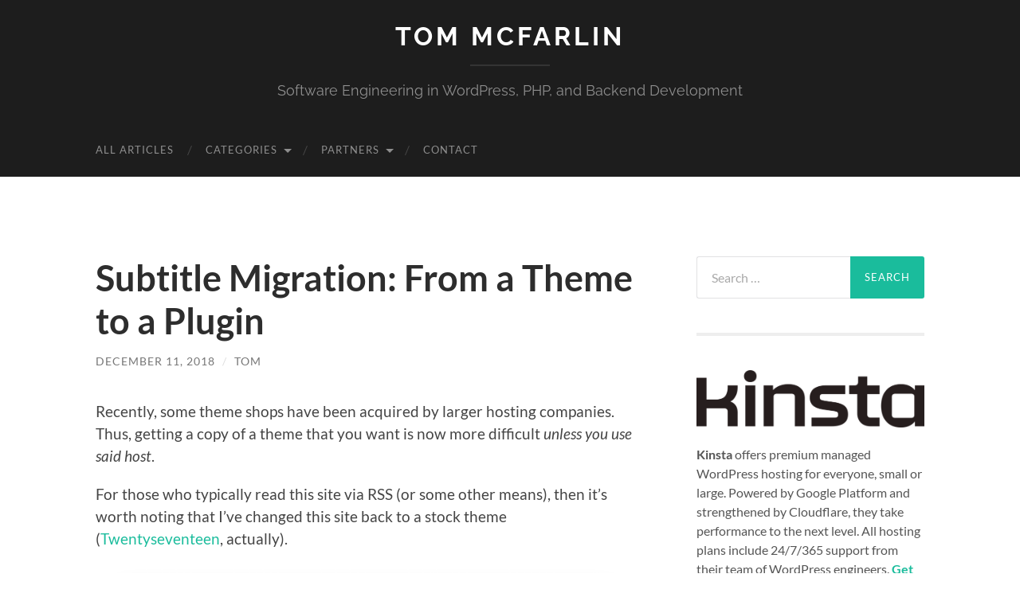

--- FILE ---
content_type: text/html; charset=UTF-8
request_url: https://tommcfarlin.com/subtitle-migration/
body_size: 13169
content:
<!DOCTYPE html>

<html lang="en-US">

	<head>

		<meta http-equiv="content-type" content="text/html" charset="UTF-8" />
		<meta name="viewport" content="width=device-width, initial-scale=1.0" >

		<link rel="profile" href="http://gmpg.org/xfn/11">

		<title>Subtitle Migration: From a Theme to a Plugin | Tom McFarlin</title>
	<style>img:is([sizes="auto" i], [sizes^="auto," i]) { contain-intrinsic-size: 3000px 1500px }</style>
	<link rel="canonical" href="https://tommcfarlin.com/subtitle-migration/" />
<meta name="description" content="Subtitle Migration migrates old theme subtitles to compatibility with the Subtitles plugin." />
<meta property="og:type" content="article" />
<meta property="og:locale" content="en_US" />
<meta property="og:site_name" content="Tom McFarlin" />
<meta property="og:title" content="Subtitle Migration: From a Theme to a Plugin | Tom McFarlin" />
<meta property="og:description" content="Subtitle Migration migrates old theme subtitles to compatibility with the Subtitles plugin." />
<meta property="og:url" content="https://tommcfarlin.com/subtitle-migration/" />
<meta property="og:image" content="https://tommcfarlin.com/wp-content/uploads/2018/12/subtitle-migration.png" />
<meta property="og:image:width" content="700" />
<meta property="og:image:height" content="734" />
<meta property="og:image:alt" content="Subtitle Migration" />
<meta property="article:published_time" content="2018-12-11" />
<meta property="article:modified_time" content="2018-12-12" />
<meta name="twitter:card" content="summary_large_image" />
<meta name="twitter:title" content="Subtitle Migration: From a Theme to a Plugin | Tom McFarlin" />
<meta name="twitter:description" content="Subtitle Migration migrates old theme subtitles to compatibility with the Subtitles plugin." />
<meta name="twitter:image" content="https://tommcfarlin.com/wp-content/uploads/2018/12/subtitle-migration.png" />
<meta name="twitter:image:alt" content="Subtitle Migration" />
<script type="application/ld+json">{"@context":"https://schema.org","@graph":[{"@type":"WebSite","@id":"https://tommcfarlin.com/#/schema/WebSite","url":"https://tommcfarlin.com/","name":"Tom McFarlin","description":"Software Engineering in WordPress, PHP, and Backend Development","inLanguage":"en-US","potentialAction":{"@type":"SearchAction","target":{"@type":"EntryPoint","urlTemplate":"https://tommcfarlin.com/search/{search_term_string}/"},"query-input":"required name=search_term_string"},"publisher":{"@type":"Organization","@id":"https://tommcfarlin.com/#/schema/Organization","name":"Tom McFarlin","url":"https://tommcfarlin.com/","logo":{"@type":"ImageObject","url":"https://tommcfarlin.com/wp-content/uploads/2017/12/cropped-favicon.png","contentUrl":"https://tommcfarlin.com/wp-content/uploads/2017/12/cropped-favicon.png","width":512,"height":512}}},{"@type":"WebPage","@id":"https://tommcfarlin.com/subtitle-migration/","url":"https://tommcfarlin.com/subtitle-migration/","name":"Subtitle Migration: From a Theme to a Plugin | Tom McFarlin","description":"Subtitle Migration migrates old theme subtitles to compatibility with the Subtitles plugin.","inLanguage":"en-US","isPartOf":{"@id":"https://tommcfarlin.com/#/schema/WebSite"},"breadcrumb":{"@type":"BreadcrumbList","@id":"https://tommcfarlin.com/#/schema/BreadcrumbList","itemListElement":[{"@type":"ListItem","position":1,"item":"https://tommcfarlin.com/","name":"Tom McFarlin"},{"@type":"ListItem","position":2,"item":"https://tommcfarlin.com/category/projects/","name":"Category: Projects"},{"@type":"ListItem","position":3,"name":"Subtitle Migration: From a Theme to a Plugin"}]},"potentialAction":{"@type":"ReadAction","target":"https://tommcfarlin.com/subtitle-migration/"},"datePublished":"2018-12-11","dateModified":"2018-12-12","author":{"@type":"Person","@id":"https://tommcfarlin.com/#/schema/Person/8c22a6fb3698afd8d2880146008be589","name":"Tom"}}]}</script>
<link rel="alternate" type="application/rss+xml" title="Tom McFarlin &raquo; Feed" href="https://tommcfarlin.com/feed/" />
<link rel="alternate" type="application/rss+xml" title="Tom McFarlin &raquo; Comments Feed" href="https://tommcfarlin.com/comments/feed/" />
		<!-- This site uses the Google Analytics by MonsterInsights plugin v9.9.1 - Using Analytics tracking - https://www.monsterinsights.com/ -->
							<script src="//www.googletagmanager.com/gtag/js?id=G-DB9TK4LF3J"  data-cfasync="false" data-wpfc-render="false" type="text/javascript" async></script>
			<script data-cfasync="false" data-wpfc-render="false" type="text/javascript">
				var mi_version = '9.9.1';
				var mi_track_user = true;
				var mi_no_track_reason = '';
								var MonsterInsightsDefaultLocations = {"page_location":"https:\/\/tommcfarlin.com\/subtitle-migration\/"};
								if ( typeof MonsterInsightsPrivacyGuardFilter === 'function' ) {
					var MonsterInsightsLocations = (typeof MonsterInsightsExcludeQuery === 'object') ? MonsterInsightsPrivacyGuardFilter( MonsterInsightsExcludeQuery ) : MonsterInsightsPrivacyGuardFilter( MonsterInsightsDefaultLocations );
				} else {
					var MonsterInsightsLocations = (typeof MonsterInsightsExcludeQuery === 'object') ? MonsterInsightsExcludeQuery : MonsterInsightsDefaultLocations;
				}

								var disableStrs = [
										'ga-disable-G-DB9TK4LF3J',
									];

				/* Function to detect opted out users */
				function __gtagTrackerIsOptedOut() {
					for (var index = 0; index < disableStrs.length; index++) {
						if (document.cookie.indexOf(disableStrs[index] + '=true') > -1) {
							return true;
						}
					}

					return false;
				}

				/* Disable tracking if the opt-out cookie exists. */
				if (__gtagTrackerIsOptedOut()) {
					for (var index = 0; index < disableStrs.length; index++) {
						window[disableStrs[index]] = true;
					}
				}

				/* Opt-out function */
				function __gtagTrackerOptout() {
					for (var index = 0; index < disableStrs.length; index++) {
						document.cookie = disableStrs[index] + '=true; expires=Thu, 31 Dec 2099 23:59:59 UTC; path=/';
						window[disableStrs[index]] = true;
					}
				}

				if ('undefined' === typeof gaOptout) {
					function gaOptout() {
						__gtagTrackerOptout();
					}
				}
								window.dataLayer = window.dataLayer || [];

				window.MonsterInsightsDualTracker = {
					helpers: {},
					trackers: {},
				};
				if (mi_track_user) {
					function __gtagDataLayer() {
						dataLayer.push(arguments);
					}

					function __gtagTracker(type, name, parameters) {
						if (!parameters) {
							parameters = {};
						}

						if (parameters.send_to) {
							__gtagDataLayer.apply(null, arguments);
							return;
						}

						if (type === 'event') {
														parameters.send_to = monsterinsights_frontend.v4_id;
							var hookName = name;
							if (typeof parameters['event_category'] !== 'undefined') {
								hookName = parameters['event_category'] + ':' + name;
							}

							if (typeof MonsterInsightsDualTracker.trackers[hookName] !== 'undefined') {
								MonsterInsightsDualTracker.trackers[hookName](parameters);
							} else {
								__gtagDataLayer('event', name, parameters);
							}
							
						} else {
							__gtagDataLayer.apply(null, arguments);
						}
					}

					__gtagTracker('js', new Date());
					__gtagTracker('set', {
						'developer_id.dZGIzZG': true,
											});
					if ( MonsterInsightsLocations.page_location ) {
						__gtagTracker('set', MonsterInsightsLocations);
					}
										__gtagTracker('config', 'G-DB9TK4LF3J', {"forceSSL":"true"} );
										window.gtag = __gtagTracker;										(function () {
						/* https://developers.google.com/analytics/devguides/collection/analyticsjs/ */
						/* ga and __gaTracker compatibility shim. */
						var noopfn = function () {
							return null;
						};
						var newtracker = function () {
							return new Tracker();
						};
						var Tracker = function () {
							return null;
						};
						var p = Tracker.prototype;
						p.get = noopfn;
						p.set = noopfn;
						p.send = function () {
							var args = Array.prototype.slice.call(arguments);
							args.unshift('send');
							__gaTracker.apply(null, args);
						};
						var __gaTracker = function () {
							var len = arguments.length;
							if (len === 0) {
								return;
							}
							var f = arguments[len - 1];
							if (typeof f !== 'object' || f === null || typeof f.hitCallback !== 'function') {
								if ('send' === arguments[0]) {
									var hitConverted, hitObject = false, action;
									if ('event' === arguments[1]) {
										if ('undefined' !== typeof arguments[3]) {
											hitObject = {
												'eventAction': arguments[3],
												'eventCategory': arguments[2],
												'eventLabel': arguments[4],
												'value': arguments[5] ? arguments[5] : 1,
											}
										}
									}
									if ('pageview' === arguments[1]) {
										if ('undefined' !== typeof arguments[2]) {
											hitObject = {
												'eventAction': 'page_view',
												'page_path': arguments[2],
											}
										}
									}
									if (typeof arguments[2] === 'object') {
										hitObject = arguments[2];
									}
									if (typeof arguments[5] === 'object') {
										Object.assign(hitObject, arguments[5]);
									}
									if ('undefined' !== typeof arguments[1].hitType) {
										hitObject = arguments[1];
										if ('pageview' === hitObject.hitType) {
											hitObject.eventAction = 'page_view';
										}
									}
									if (hitObject) {
										action = 'timing' === arguments[1].hitType ? 'timing_complete' : hitObject.eventAction;
										hitConverted = mapArgs(hitObject);
										__gtagTracker('event', action, hitConverted);
									}
								}
								return;
							}

							function mapArgs(args) {
								var arg, hit = {};
								var gaMap = {
									'eventCategory': 'event_category',
									'eventAction': 'event_action',
									'eventLabel': 'event_label',
									'eventValue': 'event_value',
									'nonInteraction': 'non_interaction',
									'timingCategory': 'event_category',
									'timingVar': 'name',
									'timingValue': 'value',
									'timingLabel': 'event_label',
									'page': 'page_path',
									'location': 'page_location',
									'title': 'page_title',
									'referrer' : 'page_referrer',
								};
								for (arg in args) {
																		if (!(!args.hasOwnProperty(arg) || !gaMap.hasOwnProperty(arg))) {
										hit[gaMap[arg]] = args[arg];
									} else {
										hit[arg] = args[arg];
									}
								}
								return hit;
							}

							try {
								f.hitCallback();
							} catch (ex) {
							}
						};
						__gaTracker.create = newtracker;
						__gaTracker.getByName = newtracker;
						__gaTracker.getAll = function () {
							return [];
						};
						__gaTracker.remove = noopfn;
						__gaTracker.loaded = true;
						window['__gaTracker'] = __gaTracker;
					})();
									} else {
										console.log("");
					(function () {
						function __gtagTracker() {
							return null;
						}

						window['__gtagTracker'] = __gtagTracker;
						window['gtag'] = __gtagTracker;
					})();
									}
			</script>
			
							<!-- / Google Analytics by MonsterInsights -->
		<script type="text/javascript">
/* <![CDATA[ */
window._wpemojiSettings = {"baseUrl":"https:\/\/s.w.org\/images\/core\/emoji\/16.0.1\/72x72\/","ext":".png","svgUrl":"https:\/\/s.w.org\/images\/core\/emoji\/16.0.1\/svg\/","svgExt":".svg","source":{"concatemoji":"https:\/\/tommcfarlin.com\/wp-includes\/js\/wp-emoji-release.min.js?ver=6.8.3"}};
/*! This file is auto-generated */
!function(s,n){var o,i,e;function c(e){try{var t={supportTests:e,timestamp:(new Date).valueOf()};sessionStorage.setItem(o,JSON.stringify(t))}catch(e){}}function p(e,t,n){e.clearRect(0,0,e.canvas.width,e.canvas.height),e.fillText(t,0,0);var t=new Uint32Array(e.getImageData(0,0,e.canvas.width,e.canvas.height).data),a=(e.clearRect(0,0,e.canvas.width,e.canvas.height),e.fillText(n,0,0),new Uint32Array(e.getImageData(0,0,e.canvas.width,e.canvas.height).data));return t.every(function(e,t){return e===a[t]})}function u(e,t){e.clearRect(0,0,e.canvas.width,e.canvas.height),e.fillText(t,0,0);for(var n=e.getImageData(16,16,1,1),a=0;a<n.data.length;a++)if(0!==n.data[a])return!1;return!0}function f(e,t,n,a){switch(t){case"flag":return n(e,"\ud83c\udff3\ufe0f\u200d\u26a7\ufe0f","\ud83c\udff3\ufe0f\u200b\u26a7\ufe0f")?!1:!n(e,"\ud83c\udde8\ud83c\uddf6","\ud83c\udde8\u200b\ud83c\uddf6")&&!n(e,"\ud83c\udff4\udb40\udc67\udb40\udc62\udb40\udc65\udb40\udc6e\udb40\udc67\udb40\udc7f","\ud83c\udff4\u200b\udb40\udc67\u200b\udb40\udc62\u200b\udb40\udc65\u200b\udb40\udc6e\u200b\udb40\udc67\u200b\udb40\udc7f");case"emoji":return!a(e,"\ud83e\udedf")}return!1}function g(e,t,n,a){var r="undefined"!=typeof WorkerGlobalScope&&self instanceof WorkerGlobalScope?new OffscreenCanvas(300,150):s.createElement("canvas"),o=r.getContext("2d",{willReadFrequently:!0}),i=(o.textBaseline="top",o.font="600 32px Arial",{});return e.forEach(function(e){i[e]=t(o,e,n,a)}),i}function t(e){var t=s.createElement("script");t.src=e,t.defer=!0,s.head.appendChild(t)}"undefined"!=typeof Promise&&(o="wpEmojiSettingsSupports",i=["flag","emoji"],n.supports={everything:!0,everythingExceptFlag:!0},e=new Promise(function(e){s.addEventListener("DOMContentLoaded",e,{once:!0})}),new Promise(function(t){var n=function(){try{var e=JSON.parse(sessionStorage.getItem(o));if("object"==typeof e&&"number"==typeof e.timestamp&&(new Date).valueOf()<e.timestamp+604800&&"object"==typeof e.supportTests)return e.supportTests}catch(e){}return null}();if(!n){if("undefined"!=typeof Worker&&"undefined"!=typeof OffscreenCanvas&&"undefined"!=typeof URL&&URL.createObjectURL&&"undefined"!=typeof Blob)try{var e="postMessage("+g.toString()+"("+[JSON.stringify(i),f.toString(),p.toString(),u.toString()].join(",")+"));",a=new Blob([e],{type:"text/javascript"}),r=new Worker(URL.createObjectURL(a),{name:"wpTestEmojiSupports"});return void(r.onmessage=function(e){c(n=e.data),r.terminate(),t(n)})}catch(e){}c(n=g(i,f,p,u))}t(n)}).then(function(e){for(var t in e)n.supports[t]=e[t],n.supports.everything=n.supports.everything&&n.supports[t],"flag"!==t&&(n.supports.everythingExceptFlag=n.supports.everythingExceptFlag&&n.supports[t]);n.supports.everythingExceptFlag=n.supports.everythingExceptFlag&&!n.supports.flag,n.DOMReady=!1,n.readyCallback=function(){n.DOMReady=!0}}).then(function(){return e}).then(function(){var e;n.supports.everything||(n.readyCallback(),(e=n.source||{}).concatemoji?t(e.concatemoji):e.wpemoji&&e.twemoji&&(t(e.twemoji),t(e.wpemoji)))}))}((window,document),window._wpemojiSettings);
/* ]]> */
</script>
<style id='wp-emoji-styles-inline-css' type='text/css'>

	img.wp-smiley, img.emoji {
		display: inline !important;
		border: none !important;
		box-shadow: none !important;
		height: 1em !important;
		width: 1em !important;
		margin: 0 0.07em !important;
		vertical-align: -0.1em !important;
		background: none !important;
		padding: 0 !important;
	}
</style>
<link rel='stylesheet' id='wp-block-library-css' href='https://tommcfarlin.com/wp-includes/css/dist/block-library/style.min.css?ver=6.8.3' type='text/css' media='all' />
<style id='classic-theme-styles-inline-css' type='text/css'>
/*! This file is auto-generated */
.wp-block-button__link{color:#fff;background-color:#32373c;border-radius:9999px;box-shadow:none;text-decoration:none;padding:calc(.667em + 2px) calc(1.333em + 2px);font-size:1.125em}.wp-block-file__button{background:#32373c;color:#fff;text-decoration:none}
</style>
<style id='global-styles-inline-css' type='text/css'>
:root{--wp--preset--aspect-ratio--square: 1;--wp--preset--aspect-ratio--4-3: 4/3;--wp--preset--aspect-ratio--3-4: 3/4;--wp--preset--aspect-ratio--3-2: 3/2;--wp--preset--aspect-ratio--2-3: 2/3;--wp--preset--aspect-ratio--16-9: 16/9;--wp--preset--aspect-ratio--9-16: 9/16;--wp--preset--color--black: #000000;--wp--preset--color--cyan-bluish-gray: #abb8c3;--wp--preset--color--white: #fff;--wp--preset--color--pale-pink: #f78da7;--wp--preset--color--vivid-red: #cf2e2e;--wp--preset--color--luminous-vivid-orange: #ff6900;--wp--preset--color--luminous-vivid-amber: #fcb900;--wp--preset--color--light-green-cyan: #7bdcb5;--wp--preset--color--vivid-green-cyan: #00d084;--wp--preset--color--pale-cyan-blue: #8ed1fc;--wp--preset--color--vivid-cyan-blue: #0693e3;--wp--preset--color--vivid-purple: #9b51e0;--wp--preset--color--accent: #1abc9c;--wp--preset--color--dark-gray: #444;--wp--preset--color--medium-gray: #666;--wp--preset--color--light-gray: #888;--wp--preset--gradient--vivid-cyan-blue-to-vivid-purple: linear-gradient(135deg,rgba(6,147,227,1) 0%,rgb(155,81,224) 100%);--wp--preset--gradient--light-green-cyan-to-vivid-green-cyan: linear-gradient(135deg,rgb(122,220,180) 0%,rgb(0,208,130) 100%);--wp--preset--gradient--luminous-vivid-amber-to-luminous-vivid-orange: linear-gradient(135deg,rgba(252,185,0,1) 0%,rgba(255,105,0,1) 100%);--wp--preset--gradient--luminous-vivid-orange-to-vivid-red: linear-gradient(135deg,rgba(255,105,0,1) 0%,rgb(207,46,46) 100%);--wp--preset--gradient--very-light-gray-to-cyan-bluish-gray: linear-gradient(135deg,rgb(238,238,238) 0%,rgb(169,184,195) 100%);--wp--preset--gradient--cool-to-warm-spectrum: linear-gradient(135deg,rgb(74,234,220) 0%,rgb(151,120,209) 20%,rgb(207,42,186) 40%,rgb(238,44,130) 60%,rgb(251,105,98) 80%,rgb(254,248,76) 100%);--wp--preset--gradient--blush-light-purple: linear-gradient(135deg,rgb(255,206,236) 0%,rgb(152,150,240) 100%);--wp--preset--gradient--blush-bordeaux: linear-gradient(135deg,rgb(254,205,165) 0%,rgb(254,45,45) 50%,rgb(107,0,62) 100%);--wp--preset--gradient--luminous-dusk: linear-gradient(135deg,rgb(255,203,112) 0%,rgb(199,81,192) 50%,rgb(65,88,208) 100%);--wp--preset--gradient--pale-ocean: linear-gradient(135deg,rgb(255,245,203) 0%,rgb(182,227,212) 50%,rgb(51,167,181) 100%);--wp--preset--gradient--electric-grass: linear-gradient(135deg,rgb(202,248,128) 0%,rgb(113,206,126) 100%);--wp--preset--gradient--midnight: linear-gradient(135deg,rgb(2,3,129) 0%,rgb(40,116,252) 100%);--wp--preset--font-size--small: 16px;--wp--preset--font-size--medium: 20px;--wp--preset--font-size--large: 24px;--wp--preset--font-size--x-large: 42px;--wp--preset--font-size--regular: 19px;--wp--preset--font-size--larger: 32px;--wp--preset--spacing--20: 0.44rem;--wp--preset--spacing--30: 0.67rem;--wp--preset--spacing--40: 1rem;--wp--preset--spacing--50: 1.5rem;--wp--preset--spacing--60: 2.25rem;--wp--preset--spacing--70: 3.38rem;--wp--preset--spacing--80: 5.06rem;--wp--preset--shadow--natural: 6px 6px 9px rgba(0, 0, 0, 0.2);--wp--preset--shadow--deep: 12px 12px 50px rgba(0, 0, 0, 0.4);--wp--preset--shadow--sharp: 6px 6px 0px rgba(0, 0, 0, 0.2);--wp--preset--shadow--outlined: 6px 6px 0px -3px rgba(255, 255, 255, 1), 6px 6px rgba(0, 0, 0, 1);--wp--preset--shadow--crisp: 6px 6px 0px rgba(0, 0, 0, 1);}:where(.is-layout-flex){gap: 0.5em;}:where(.is-layout-grid){gap: 0.5em;}body .is-layout-flex{display: flex;}.is-layout-flex{flex-wrap: wrap;align-items: center;}.is-layout-flex > :is(*, div){margin: 0;}body .is-layout-grid{display: grid;}.is-layout-grid > :is(*, div){margin: 0;}:where(.wp-block-columns.is-layout-flex){gap: 2em;}:where(.wp-block-columns.is-layout-grid){gap: 2em;}:where(.wp-block-post-template.is-layout-flex){gap: 1.25em;}:where(.wp-block-post-template.is-layout-grid){gap: 1.25em;}.has-black-color{color: var(--wp--preset--color--black) !important;}.has-cyan-bluish-gray-color{color: var(--wp--preset--color--cyan-bluish-gray) !important;}.has-white-color{color: var(--wp--preset--color--white) !important;}.has-pale-pink-color{color: var(--wp--preset--color--pale-pink) !important;}.has-vivid-red-color{color: var(--wp--preset--color--vivid-red) !important;}.has-luminous-vivid-orange-color{color: var(--wp--preset--color--luminous-vivid-orange) !important;}.has-luminous-vivid-amber-color{color: var(--wp--preset--color--luminous-vivid-amber) !important;}.has-light-green-cyan-color{color: var(--wp--preset--color--light-green-cyan) !important;}.has-vivid-green-cyan-color{color: var(--wp--preset--color--vivid-green-cyan) !important;}.has-pale-cyan-blue-color{color: var(--wp--preset--color--pale-cyan-blue) !important;}.has-vivid-cyan-blue-color{color: var(--wp--preset--color--vivid-cyan-blue) !important;}.has-vivid-purple-color{color: var(--wp--preset--color--vivid-purple) !important;}.has-black-background-color{background-color: var(--wp--preset--color--black) !important;}.has-cyan-bluish-gray-background-color{background-color: var(--wp--preset--color--cyan-bluish-gray) !important;}.has-white-background-color{background-color: var(--wp--preset--color--white) !important;}.has-pale-pink-background-color{background-color: var(--wp--preset--color--pale-pink) !important;}.has-vivid-red-background-color{background-color: var(--wp--preset--color--vivid-red) !important;}.has-luminous-vivid-orange-background-color{background-color: var(--wp--preset--color--luminous-vivid-orange) !important;}.has-luminous-vivid-amber-background-color{background-color: var(--wp--preset--color--luminous-vivid-amber) !important;}.has-light-green-cyan-background-color{background-color: var(--wp--preset--color--light-green-cyan) !important;}.has-vivid-green-cyan-background-color{background-color: var(--wp--preset--color--vivid-green-cyan) !important;}.has-pale-cyan-blue-background-color{background-color: var(--wp--preset--color--pale-cyan-blue) !important;}.has-vivid-cyan-blue-background-color{background-color: var(--wp--preset--color--vivid-cyan-blue) !important;}.has-vivid-purple-background-color{background-color: var(--wp--preset--color--vivid-purple) !important;}.has-black-border-color{border-color: var(--wp--preset--color--black) !important;}.has-cyan-bluish-gray-border-color{border-color: var(--wp--preset--color--cyan-bluish-gray) !important;}.has-white-border-color{border-color: var(--wp--preset--color--white) !important;}.has-pale-pink-border-color{border-color: var(--wp--preset--color--pale-pink) !important;}.has-vivid-red-border-color{border-color: var(--wp--preset--color--vivid-red) !important;}.has-luminous-vivid-orange-border-color{border-color: var(--wp--preset--color--luminous-vivid-orange) !important;}.has-luminous-vivid-amber-border-color{border-color: var(--wp--preset--color--luminous-vivid-amber) !important;}.has-light-green-cyan-border-color{border-color: var(--wp--preset--color--light-green-cyan) !important;}.has-vivid-green-cyan-border-color{border-color: var(--wp--preset--color--vivid-green-cyan) !important;}.has-pale-cyan-blue-border-color{border-color: var(--wp--preset--color--pale-cyan-blue) !important;}.has-vivid-cyan-blue-border-color{border-color: var(--wp--preset--color--vivid-cyan-blue) !important;}.has-vivid-purple-border-color{border-color: var(--wp--preset--color--vivid-purple) !important;}.has-vivid-cyan-blue-to-vivid-purple-gradient-background{background: var(--wp--preset--gradient--vivid-cyan-blue-to-vivid-purple) !important;}.has-light-green-cyan-to-vivid-green-cyan-gradient-background{background: var(--wp--preset--gradient--light-green-cyan-to-vivid-green-cyan) !important;}.has-luminous-vivid-amber-to-luminous-vivid-orange-gradient-background{background: var(--wp--preset--gradient--luminous-vivid-amber-to-luminous-vivid-orange) !important;}.has-luminous-vivid-orange-to-vivid-red-gradient-background{background: var(--wp--preset--gradient--luminous-vivid-orange-to-vivid-red) !important;}.has-very-light-gray-to-cyan-bluish-gray-gradient-background{background: var(--wp--preset--gradient--very-light-gray-to-cyan-bluish-gray) !important;}.has-cool-to-warm-spectrum-gradient-background{background: var(--wp--preset--gradient--cool-to-warm-spectrum) !important;}.has-blush-light-purple-gradient-background{background: var(--wp--preset--gradient--blush-light-purple) !important;}.has-blush-bordeaux-gradient-background{background: var(--wp--preset--gradient--blush-bordeaux) !important;}.has-luminous-dusk-gradient-background{background: var(--wp--preset--gradient--luminous-dusk) !important;}.has-pale-ocean-gradient-background{background: var(--wp--preset--gradient--pale-ocean) !important;}.has-electric-grass-gradient-background{background: var(--wp--preset--gradient--electric-grass) !important;}.has-midnight-gradient-background{background: var(--wp--preset--gradient--midnight) !important;}.has-small-font-size{font-size: var(--wp--preset--font-size--small) !important;}.has-medium-font-size{font-size: var(--wp--preset--font-size--medium) !important;}.has-large-font-size{font-size: var(--wp--preset--font-size--large) !important;}.has-x-large-font-size{font-size: var(--wp--preset--font-size--x-large) !important;}
:where(.wp-block-post-template.is-layout-flex){gap: 1.25em;}:where(.wp-block-post-template.is-layout-grid){gap: 1.25em;}
:where(.wp-block-columns.is-layout-flex){gap: 2em;}:where(.wp-block-columns.is-layout-grid){gap: 2em;}
:root :where(.wp-block-pullquote){font-size: 1.5em;line-height: 1.6;}
</style>
<link rel='stylesheet' id='searchwp-forms-css' href='https://tommcfarlin.com/wp-content/plugins/searchwp/assets/css/frontend/search-forms.min.css?ver=4.5.1' type='text/css' media='all' />
<link rel='stylesheet' id='wp-gist-style-css' href='https://tommcfarlin.com/wp-content/plugins/wp-gist/css/style.min.css?ver=3.0.0' type='text/css' media='all' />
<link rel='stylesheet' id='hemingway_googleFonts-css' href='https://tommcfarlin.com/wp-content/themes/hemingway/assets/css/fonts.css' type='text/css' media='all' />
<link rel='stylesheet' id='hemingway_style-css' href='https://tommcfarlin.com/wp-content/themes/hemingway/style.css?ver=2.3.2' type='text/css' media='all' />
<script type="text/javascript" src="https://tommcfarlin.com/wp-content/plugins/google-analytics-premium/assets/js/frontend-gtag.min.js?ver=9.9.1" id="monsterinsights-frontend-script-js" async="async" data-wp-strategy="async"></script>
<script data-cfasync="false" data-wpfc-render="false" type="text/javascript" id='monsterinsights-frontend-script-js-extra'>/* <![CDATA[ */
var monsterinsights_frontend = {"js_events_tracking":"true","download_extensions":"doc,pdf,ppt,zip,xls,docx,pptx,xlsx","inbound_paths":"[{\"path\":\"\\\/likes\\\/\",\"label\":\"likes\"}]","home_url":"https:\/\/tommcfarlin.com","hash_tracking":"false","v4_id":"G-DB9TK4LF3J"};/* ]]> */
</script>
<script type="text/javascript" src="https://tommcfarlin.com/wp-includes/js/jquery/jquery.min.js?ver=3.7.1" id="jquery-core-js"></script>
<script type="text/javascript" src="https://tommcfarlin.com/wp-includes/js/jquery/jquery-migrate.min.js?ver=3.4.1" id="jquery-migrate-js"></script>
<link rel="https://api.w.org/" href="https://tommcfarlin.com/wp-json/" /><link rel="alternate" title="JSON" type="application/json" href="https://tommcfarlin.com/wp-json/wp/v2/posts/39683" /><link rel="EditURI" type="application/rsd+xml" title="RSD" href="https://tommcfarlin.com/xmlrpc.php?rsd" />
<link rel="alternate" title="oEmbed (JSON)" type="application/json+oembed" href="https://tommcfarlin.com/wp-json/oembed/1.0/embed?url=https%3A%2F%2Ftommcfarlin.com%2Fsubtitle-migration%2F" />
<link rel="alternate" title="oEmbed (XML)" type="text/xml+oembed" href="https://tommcfarlin.com/wp-json/oembed/1.0/embed?url=https%3A%2F%2Ftommcfarlin.com%2Fsubtitle-migration%2F&#038;format=xml" />
<link rel="icon" href="https://tommcfarlin.com/wp-content/uploads/2017/12/cropped-favicon-32x32.png" sizes="32x32" />
<link rel="icon" href="https://tommcfarlin.com/wp-content/uploads/2017/12/cropped-favicon-192x192.png" sizes="192x192" />
<link rel="apple-touch-icon" href="https://tommcfarlin.com/wp-content/uploads/2017/12/cropped-favicon-180x180.png" />
<meta name="msapplication-TileImage" content="https://tommcfarlin.com/wp-content/uploads/2017/12/cropped-favicon-270x270.png" />
		<style type="text/css" id="wp-custom-css">
			.section {
 	background-image: none !important;
	background-color: #1d1d1d !important;
}

.header-cover .section {
	padding: 0;
}		</style>
		
	</head>
	
	<body class="wp-singular post-template-default single single-post postid-39683 single-format-standard wp-theme-hemingway">

		
		<a class="skip-link button" href="#site-content">Skip to the content</a>
	
		<div class="big-wrapper">
	
			<div class="header-cover section bg-dark-light no-padding">

						
				<div class="header section" style="background-image: url( https://tommcfarlin.com/wp-content/uploads/2020/04/cropped-1500x500-1.jpg );">
							
					<div class="header-inner section-inner">
					
											
							<div class="blog-info">
							
																	<div class="blog-title">
										<a href="https://tommcfarlin.com" rel="home">Tom McFarlin</a>
									</div>
																
																	<p class="blog-description">Software Engineering in WordPress, PHP, and Backend Development</p>
															
							</div><!-- .blog-info -->
							
															
					</div><!-- .header-inner -->
								
				</div><!-- .header -->
			
			</div><!-- .bg-dark -->
			
			<div class="navigation section no-padding bg-dark">
			
				<div class="navigation-inner section-inner group">
				
					<div class="toggle-container section-inner hidden">
			
						<button type="button" class="nav-toggle toggle">
							<div class="bar"></div>
							<div class="bar"></div>
							<div class="bar"></div>
							<span class="screen-reader-text">Toggle mobile menu</span>
						</button>
						
						<button type="button" class="search-toggle toggle">
							<div class="metal"></div>
							<div class="glass"></div>
							<div class="handle"></div>
							<span class="screen-reader-text">Toggle search field</span>
						</button>
											
					</div><!-- .toggle-container -->
					
					<div class="blog-search hidden">
						<form role="search" method="get" class="search-form" action="https://tommcfarlin.com/">
				<label>
					<span class="screen-reader-text">Search for:</span>
					<input type="search" class="search-field" placeholder="Search &hellip;" value="" name="s" />
				</label>
				<input type="submit" class="search-submit" value="Search" />
			</form>					</div><!-- .blog-search -->
				
					<ul class="blog-menu">
						<li id="menu-item-41563" class="menu-item menu-item-type-custom menu-item-object-custom menu-item-41563"><a href="https://tommcfarlin.com/blog">All Articles</a></li>
<li id="menu-item-34243" class="menu-item menu-item-type-custom menu-item-object-custom menu-item-has-children menu-item-34243"><a>Categories</a>
<ul class="sub-menu">
	<li id="menu-item-4786" class="menu-item menu-item-type-taxonomy menu-item-object-category menu-item-4786"><a href="https://tommcfarlin.com/category/articles/">Articles</a></li>
	<li id="menu-item-34238" class="menu-item menu-item-type-taxonomy menu-item-object-category menu-item-34238"><a href="https://tommcfarlin.com/category/notes/">Notes</a></li>
	<li id="menu-item-34239" class="menu-item menu-item-type-taxonomy menu-item-object-category current-post-ancestor current-menu-parent current-post-parent menu-item-34239"><a href="https://tommcfarlin.com/category/projects/">Projects</a></li>
	<li id="menu-item-34240" class="menu-item menu-item-type-taxonomy menu-item-object-category menu-item-34240"><a href="https://tommcfarlin.com/category/resources/">Resources</a></li>
	<li id="menu-item-4798" class="menu-item menu-item-type-taxonomy menu-item-object-category menu-item-4798"><a href="https://tommcfarlin.com/category/speaking/">Speaking</a></li>
</ul>
</li>
<li id="menu-item-34234" class="menu-item menu-item-type-custom menu-item-object-custom menu-item-has-children menu-item-34234"><a>Partners</a>
<ul class="sub-menu">
	<li id="menu-item-39618" class="menu-item menu-item-type-post_type menu-item-object-page menu-item-39618"><a href="https://tommcfarlin.com/kinsta-managed-wordpress-hosting/">Kinsta WordPress Hosting</a></li>
	<li id="menu-item-41308" class="menu-item menu-item-type-custom menu-item-object-custom menu-item-41308"><a href="https://wpkube.com">WPKube</a></li>
</ul>
</li>
<li id="menu-item-34233" class="menu-item menu-item-type-post_type menu-item-object-page menu-item-34233"><a href="https://tommcfarlin.com/contact/">Contact</a></li>
					 </ul><!-- .blog-menu -->
					 
					 <ul class="mobile-menu">
					
						<li class="menu-item menu-item-type-custom menu-item-object-custom menu-item-41563"><a href="https://tommcfarlin.com/blog">All Articles</a></li>
<li class="menu-item menu-item-type-custom menu-item-object-custom menu-item-has-children menu-item-34243"><a>Categories</a>
<ul class="sub-menu">
	<li class="menu-item menu-item-type-taxonomy menu-item-object-category menu-item-4786"><a href="https://tommcfarlin.com/category/articles/">Articles</a></li>
	<li class="menu-item menu-item-type-taxonomy menu-item-object-category menu-item-34238"><a href="https://tommcfarlin.com/category/notes/">Notes</a></li>
	<li class="menu-item menu-item-type-taxonomy menu-item-object-category current-post-ancestor current-menu-parent current-post-parent menu-item-34239"><a href="https://tommcfarlin.com/category/projects/">Projects</a></li>
	<li class="menu-item menu-item-type-taxonomy menu-item-object-category menu-item-34240"><a href="https://tommcfarlin.com/category/resources/">Resources</a></li>
	<li class="menu-item menu-item-type-taxonomy menu-item-object-category menu-item-4798"><a href="https://tommcfarlin.com/category/speaking/">Speaking</a></li>
</ul>
</li>
<li class="menu-item menu-item-type-custom menu-item-object-custom menu-item-has-children menu-item-34234"><a>Partners</a>
<ul class="sub-menu">
	<li class="menu-item menu-item-type-post_type menu-item-object-page menu-item-39618"><a href="https://tommcfarlin.com/kinsta-managed-wordpress-hosting/">Kinsta WordPress Hosting</a></li>
	<li class="menu-item menu-item-type-custom menu-item-object-custom menu-item-41308"><a href="https://wpkube.com">WPKube</a></li>
</ul>
</li>
<li class="menu-item menu-item-type-post_type menu-item-object-page menu-item-34233"><a href="https://tommcfarlin.com/contact/">Contact</a></li>
						
					 </ul><!-- .mobile-menu -->
				 
				</div><!-- .navigation-inner -->
				
			</div><!-- .navigation -->
<main class="wrapper section-inner group" id="site-content">

	<div class="content left">

		<div class="posts">
												        
			<article id="post-39683" class="post-39683 post type-post status-publish format-standard hentry category-projects tag-subtitle-migration">

	<div class="post-header">

		
					
				<h1 class="post-title entry-title">
											Subtitle Migration: From a Theme to a Plugin									</h1>

							
			<div class="post-meta">
			
				<span class="post-date"><a href="https://tommcfarlin.com/subtitle-migration/">December 11, 2018</a></span>
				
				<span class="date-sep"> / </span>
					
				<span class="post-author"><a href="https://tommcfarlin.com/author/tom/" title="Posts by Tom" rel="author">Tom</a></span>

								
														
			</div><!-- .post-meta -->

					
	</div><!-- .post-header -->
																					
	<div class="post-content entry-content">
	
		<p>Recently, some theme shops have been acquired by larger hosting companies. Thus, getting a copy of a theme that you want is now more difficult <em>unless you use said host</em>.</p>
<p>For those who typically read this site via RSS (or some other means), then it&#8217;s worth noting that I&#8217;ve changed this site back to a stock theme (<a href="https://wordpress.org/themes/twentyseventeen/">Twentyseventeen</a>, actually).</p>
<p><img fetchpriority="high" decoding="async" class="aligncenter size-full wp-image-39685" src="https://tommcfarlin.com/wp-content/uploads/2018/12/subtitles-migration-twentyseventeen.png" alt="Subtitles Migration: A Change to Twentyseventeen" width="700" height="734" srcset="https://tommcfarlin.com/wp-content/uploads/2018/12/subtitles-migration-twentyseventeen.png 700w, https://tommcfarlin.com/wp-content/uploads/2018/12/subtitles-migration-twentyseventeen-286x300.png 286w" sizes="(max-width: 700px) 100vw, 700px" /></p>
<p>The short reason being that this is a theme that is likely to be long supported since it&#8217;s built by the WordPress.org team <em>and</em> it&#8217;s going to play well with all of the new and upstream features.</p>
<p>But when changing themes, I lost one of my favorite features: Subtitles. That is, each post that I wrote had its subtitle to help explain and give context to what the rest of the article was about.</p>
<p>I&#8217;ve been familiar with <a href="https://twitter.com/philip_arthur">Philip Arthur Moore&#8217;s</a> Subtitles <a href="https://wordpress.org/plugins/subtitles/">plugin</a> for some time.</p>
<p><img decoding="async" class="aligncenter size-full wp-image-39684" src="https://tommcfarlin.com/wp-content/uploads/2018/12/subtitles-subtitle-migration.png" alt="Subtitle Migration: Moving to Subtitles" width="700" height="734" srcset="https://tommcfarlin.com/wp-content/uploads/2018/12/subtitles-subtitle-migration.png 700w, https://tommcfarlin.com/wp-content/uploads/2018/12/subtitles-subtitle-migration-286x300.png 286w" sizes="(max-width: 700px) 100vw, 700px" /></p>
<p>And the way the previous theme was built along with the way <em>this</em> plugin is built made it possible for me to write a small plugin to migrate all of the previous theme subtitles to the plugin subtitles.</p>
<p>Here&#8217;s how where it is, how to use it, and how it works.</p>
<p><span id="more-39683"></span></p>
<h2>Subtitle Migration</h2>
<p><img decoding="async" class="aligncenter size-full wp-image-39686" src="https://tommcfarlin.com/wp-content/uploads/2018/12/subtitle-migration.png" alt="Subtitle Migration" width="700" height="734" srcset="https://tommcfarlin.com/wp-content/uploads/2018/12/subtitle-migration.png 700w, https://tommcfarlin.com/wp-content/uploads/2018/12/subtitle-migration-286x300.png 286w" sizes="(max-width: 700px) 100vw, 700px" /></p>
<p>Here&#8217;s the short of it:</p>
<blockquote><p>Migrates old theme subtitles to compatibility with the Subtitles plugin. This is for developers. Review the readme.</p></blockquote>
<p>That was the short description of the plugin states in its repository.</p>
<p>For the developer-types, I&#8217;m going to get more into how it works later in the post, but the gist of the plugin is this:</p>
<ol>
<li>Install it,</li>
<li>Activate it,</li>
<li>Run it (given the prompt it provides),</li>
<li>Deactivate it,</li>
<li>Delete it.</li>
</ol>
<p>And that&#8217;s it. Simple, by design, and does one thing and one thing only for a very, very specific niché case.</p>
<h3>Where It Is</h3>
<p>You can find a copy of the plugin <a href="https://github.com/tommcfarlin/subtitles-migration">on GitHub</a>. This is the only place I&#8217;m hosting it.</p>
<p>You don&#8217;t need a GitHub account to grab a copy of it, though.</p>
<p>Instead, you can download it directly <a href="https://github.com/tommcfarlin/subtitles-migration/archive/master.zip">from the repository</a> (though I recommend renaming it <em>subtitles-migration.zip</em> rather than <em>subtitles-migration-master.zip</em>) to make following along with the instructions a bit easier.</p>
<h3>How To Use It</h3>
<p>Note that this plugin has a hard-coded value that will need to be changed depending on your installation. This is why it&#8217;s a developer-oriented plugin.</p>
<p>Specifically, if you take a look at <a href="https://github.com/tommcfarlin/subtitles-migration/blob/master/subtitle-migration.php#L88">this line</a>, you&#8217;ll notice that it&#8217;s looking for a specific key in the post meta data table. This value will need to be changed:</p>
<ul>
<li>if the theme you were using uses a different key,</li>
<li>if and only if the value is stored in the post meta data table.</li>
</ul>
<p>That is to say that if your previous theme does <em>not</em> use the post meta data table, this plugin <em>will not work.</em></p>
<p>Assuming all of the above looks good, then you should be fine to run the plugin. So upon activation, you can assume the following the course of action:</p>
<ol>
<li>Assuming you have the proper permissions to run the plugin, it will ask if you want to migrate the old subtitle to that which is compatible with the Subtitles plugin.</li>
<li>When you run the plugin, it will attempt to make a change. If it&#8217;s successful, you will see a message that says as much, says you can deactivate the plugin, and then delete it.</li>
<li>If the plugin encounters an error, it will write an error to the Debug log which can be used to provide diagnostic information for improving the plugin (so don&#8217;t hesitate to report an issue or anything like that).</li>
</ol>
<p>And that&#8217;s it.</p>
<p><img loading="lazy" decoding="async" class="aligncenter size-full wp-image-39687" src="https://tommcfarlin.com/wp-content/uploads/2018/12/subtitle-migration-easy.gif" alt="Subtitle Migration: Easy" width="640" height="360" /></p>
<p>But for the developer-curious, how does it do what it does?</p>
<h3>How It Works</h3>
<p>Since this plugin is aimed at developers (since you may have to modify the code for it to work on your installation), I want to make sure to breakdown how it works.</p>
<ol>
<li>Once the plugin is activated, it makes sure the user has permission to run the plugin. If so, it proceeds; otherwise, it stops.</li>
<li>If you have permission to run the plugin, it will present a message to you after activation. Once you click on the anchor, it will redirect to the same page with a specific query string.</li>
<li>The plugin, if it has permission and has been started, will attempt to update all meta values in the post meta data table by changing them from the previous subtitle key to the Subtitles plugin key.</li>
<li>If it succeeds, it will display a success message; otherwise, it will display an error and write an error to the debug log that I can use to help improve the plugin.</li>
</ol>
<p>Though the code is namespaced, it&#8217;s written in a procedural manner (again, this was a very quick write for a migration I needed), and it lacks some practices around DRY code, internationalization, and so on.</p>
<p>But that&#8217;s where the future of the plugin may or may not happen.</p>
<h2>Future Development</h2>
<p>This is the plight of every plugin developer, isn&#8217;t it? That is, will this continue to be updated, developed, and generally improved?</p>
<p>I don&#8217;t know.</p>
<p>I&#8217;m going to be keeping an eye on the repository, it&#8217;s stars, forks, pull requests, and any feedback I receive via <a href="https://tommcfarlin.com/contact">email</a> or <a href="https://twitter.com/tommcfarlin">Twitter</a>.</p>
<p>There are certainly a few things that I&#8217;d like to introduce, but for spending a little bit of time on an afternoon to put this together for my purposes, it works well enough. It&#8217;s just a 0.1.0, as well.</p>
<p>For example:</p>
<ul>
<li>I need to document and rename one of the functions,</li>
<li>I could easily improve the functionality around displaying messages,</li>
<li>Adding support for internationalization might be a good idea (but, again, this is a super niché plugin),</li>
<li>And so on.</li>
</ul>
<p>I don&#8217;t know if anyone else needs us, so I&#8217;m not sure it&#8217;s worth my time to continue building it out when there&#8217;s so much else to do. So I&#8217;ll let those who might need it decide.</p>
<p>We&#8217;ll see. So let me know one way or another (all of which I&#8217;ve already listed above &#x1f642;).</p>
							
	</div><!-- .post-content -->
				
		
		<div class="post-meta-bottom">

																		
				<p class="post-categories"><span class="category-icon"><span class="front-flap"></span></span> <a href="https://tommcfarlin.com/category/projects/" rel="category tag">Projects</a></p>
	
						
							<p class="post-tags"><a href="https://tommcfarlin.com/tag/subtitle-migration/" rel="tag">Subtitle Migration</a></p>
						
												
				<nav class="post-nav group">
											
											<a class="post-nav-older" href="https://tommcfarlin.com/wordpress-pagination-a-simple-utility-and-why/">
							<h5>Previous post</h5>
							WordPress Pagination: A Simple Utility (And Why)						</a>
										
											<a class="post-nav-newer" href="https://tommcfarlin.com/wordpress-widgets-6/">
							<h5>Next post</h5>
							WordPress Widgets: Refactoring, Part 3						</a>
					
				</nav><!-- .post-nav -->

											
		</div><!-- .post-meta-bottom -->

		
</article><!-- .post -->			
		</div><!-- .posts -->
	
	</div><!-- .content -->

		
		
	<div class="sidebar right" role="complementary">
		<div id="search-6" class="widget widget_search"><div class="widget-content"><form role="search" method="get" class="search-form" action="https://tommcfarlin.com/">
				<label>
					<span class="screen-reader-text">Search for:</span>
					<input type="search" class="search-field" placeholder="Search &hellip;" value="" name="s" />
				</label>
				<input type="submit" class="search-submit" value="Search" />
			</form></div></div><div id="text-21" class="widget widget_text"><div class="widget-content">			<div class="textwidget"><p><a href="https://kinsta.com"><img loading="lazy" decoding="async" class="aligncenter size-large wp-image-42505" src="https://tommcfarlin.com/wp-content/uploads/2024/06/kinsta-logo-1024x259.png" alt="" width="676" height="171" srcset="https://tommcfarlin.com/wp-content/uploads/2024/06/kinsta-logo-1024x259.png 1024w, https://tommcfarlin.com/wp-content/uploads/2024/06/kinsta-logo-300x76.png 300w, https://tommcfarlin.com/wp-content/uploads/2024/06/kinsta-logo-768x195.png 768w, https://tommcfarlin.com/wp-content/uploads/2024/06/kinsta-logo-1536x389.png 1536w, https://tommcfarlin.com/wp-content/uploads/2024/06/kinsta-logo-2048x519.png 2048w, https://tommcfarlin.com/wp-content/uploads/2024/06/kinsta-logo-676x171.png 676w" sizes="auto, (max-width: 676px) 100vw, 676px" /></a></p>
<p><b>Kinsta</b><span style="font-weight: 400;"> offers premium managed WordPress hosting for everyone, small or large. Powered by Google Platform and strengthened by Cloudflare, they take performance to the next level. All hosting plans include 24/7/365 support from their team of WordPress engineers. </span><strong><a href="https://kinsta.com/">Get started</a></strong> <span style="font-weight: 400;">with a free migration today.</span></p>
</div>
		</div></div><div id="text-20" class="widget widget_text"><div class="widget-content">			<div class="textwidget"><p><img loading="lazy" decoding="async" class="aligncenter size-large wp-image-40797" src="https://tommcfarlin.com/wp-content/uploads/2020/11/wp-kube-1024x469.png" alt="WP Kube" width="676" height="310" srcset="https://tommcfarlin.com/wp-content/uploads/2020/11/wp-kube-1024x469.png 1024w, https://tommcfarlin.com/wp-content/uploads/2020/11/wp-kube-300x138.png 300w, https://tommcfarlin.com/wp-content/uploads/2020/11/wp-kube-768x352.png 768w, https://tommcfarlin.com/wp-content/uploads/2020/11/wp-kube-676x310.png 676w, https://tommcfarlin.com/wp-content/uploads/2020/11/wp-kube.png 1108w" sizes="auto, (max-width: 676px) 100vw, 676px" /></p>
<p>If you are looking for WordPress guides and unbiased reviews, I recommend checking out <strong><a href="https://www.wpkube.com/" target="_blank" rel="noopener noreferrer">WPKube</a></strong>. They also have an <a href="https://www.wpkube.com/coupons/" target="_blank" rel="noopener noreferrer"><strong>exclusive</strong> deals</a> section.</p>
</div>
		</div></div>	</div><!-- .sidebar -->
	

			
</main><!-- .wrapper -->
		
	<div class="footer section large-padding bg-dark">
		
		<div class="footer-inner section-inner group">
		
			<!-- .footer-a -->
				
			<!-- .footer-b -->
								
			<!-- .footer-c -->
					
		</div><!-- .footer-inner -->
	
	</div><!-- .footer -->
	
	<div class="credits section bg-dark no-padding">
	
		<div class="credits-inner section-inner group">
	
			<p class="credits-left">
				&copy; 2025 <a href="https://tommcfarlin.com">Tom McFarlin</a>
			</p>
			
			<p class="credits-right">
				<span>Theme by <a href="https://andersnoren.se">Anders Noren</a></span> &mdash; <a title="To the top" class="tothetop">Up &uarr;</a>
			</p>
					
		</div><!-- .credits-inner -->
		
	</div><!-- .credits -->

</div><!-- .big-wrapper -->

<script type="speculationrules">
{"prefetch":[{"source":"document","where":{"and":[{"href_matches":"\/*"},{"not":{"href_matches":["\/wp-*.php","\/wp-admin\/*","\/wp-content\/uploads\/*","\/wp-content\/*","\/wp-content\/plugins\/*","\/wp-content\/themes\/hemingway\/*","\/*\\?(.+)"]}},{"not":{"selector_matches":"a[rel~=\"nofollow\"]"}},{"not":{"selector_matches":".no-prefetch, .no-prefetch a"}}]},"eagerness":"conservative"}]}
</script>
<script type="text/javascript">
		/* MonsterInsights Scroll Tracking */
		if ( typeof(jQuery) !== 'undefined' ) {
		jQuery( document ).ready(function(){
		function monsterinsights_scroll_tracking_load() {
		if ( ( typeof(__gaTracker) !== 'undefined' && __gaTracker && __gaTracker.hasOwnProperty( "loaded" ) && __gaTracker.loaded == true ) || ( typeof(__gtagTracker) !== 'undefined' && __gtagTracker ) ) {
		(function(factory) {
		factory(jQuery);
		}(function($) {

		/* Scroll Depth */
		"use strict";
		var defaults = {
		percentage: true
		};

		var $window = $(window),
		cache = [],
		scrollEventBound = false,
		lastPixelDepth = 0;

		/*
		* Plugin
		*/

		$.scrollDepth = function(options) {

		var startTime = +new Date();

		options = $.extend({}, defaults, options);

		/*
		* Functions
		*/

		function sendEvent(action, label, scrollDistance, timing) {
		if ( 'undefined' === typeof MonsterInsightsObject || 'undefined' === typeof MonsterInsightsObject.sendEvent ) {
		return;
		}
			var paramName = action.toLowerCase();
	var fieldsArray = {
	send_to: 'G-DB9TK4LF3J',
	non_interaction: true
	};
	fieldsArray[paramName] = label;

	if (arguments.length > 3) {
	fieldsArray.scroll_timing = timing
	MonsterInsightsObject.sendEvent('event', 'scroll_depth', fieldsArray);
	} else {
	MonsterInsightsObject.sendEvent('event', 'scroll_depth', fieldsArray);
	}
			}

		function calculateMarks(docHeight) {
		return {
		'25%' : parseInt(docHeight * 0.25, 10),
		'50%' : parseInt(docHeight * 0.50, 10),
		'75%' : parseInt(docHeight * 0.75, 10),
		/* Cushion to trigger 100% event in iOS */
		'100%': docHeight - 5
		};
		}

		function checkMarks(marks, scrollDistance, timing) {
		/* Check each active mark */
		$.each(marks, function(key, val) {
		if ( $.inArray(key, cache) === -1 && scrollDistance >= val ) {
		sendEvent('Percentage', key, scrollDistance, timing);
		cache.push(key);
		}
		});
		}

		function rounded(scrollDistance) {
		/* Returns String */
		return (Math.floor(scrollDistance/250) * 250).toString();
		}

		function init() {
		bindScrollDepth();
		}

		/*
		* Public Methods
		*/

		/* Reset Scroll Depth with the originally initialized options */
		$.scrollDepth.reset = function() {
		cache = [];
		lastPixelDepth = 0;
		$window.off('scroll.scrollDepth');
		bindScrollDepth();
		};

		/* Add DOM elements to be tracked */
		$.scrollDepth.addElements = function(elems) {

		if (typeof elems == "undefined" || !$.isArray(elems)) {
		return;
		}

		$.merge(options.elements, elems);

		/* If scroll event has been unbound from window, rebind */
		if (!scrollEventBound) {
		bindScrollDepth();
		}

		};

		/* Remove DOM elements currently tracked */
		$.scrollDepth.removeElements = function(elems) {

		if (typeof elems == "undefined" || !$.isArray(elems)) {
		return;
		}

		$.each(elems, function(index, elem) {

		var inElementsArray = $.inArray(elem, options.elements);
		var inCacheArray = $.inArray(elem, cache);

		if (inElementsArray != -1) {
		options.elements.splice(inElementsArray, 1);
		}

		if (inCacheArray != -1) {
		cache.splice(inCacheArray, 1);
		}

		});

		};

		/*
		* Throttle function borrowed from:
		* Underscore.js 1.5.2
		* http://underscorejs.org
		* (c) 2009-2013 Jeremy Ashkenas, DocumentCloud and Investigative Reporters & Editors
		* Underscore may be freely distributed under the MIT license.
		*/

		function throttle(func, wait) {
		var context, args, result;
		var timeout = null;
		var previous = 0;
		var later = function() {
		previous = new Date;
		timeout = null;
		result = func.apply(context, args);
		};
		return function() {
		var now = new Date;
		if (!previous) previous = now;
		var remaining = wait - (now - previous);
		context = this;
		args = arguments;
		if (remaining <= 0) {
		clearTimeout(timeout);
		timeout = null;
		previous = now;
		result = func.apply(context, args);
		} else if (!timeout) {
		timeout = setTimeout(later, remaining);
		}
		return result;
		};
		}

		/*
		* Scroll Event
		*/

		function bindScrollDepth() {

		scrollEventBound = true;

		$window.on('scroll.scrollDepth', throttle(function() {
		/*
		* We calculate document and window height on each scroll event to
		* account for dynamic DOM changes.
		*/

		var docHeight = $(document).height(),
		winHeight = window.innerHeight ? window.innerHeight : $window.height(),
		scrollDistance = $window.scrollTop() + winHeight,

		/* Recalculate percentage marks */
		marks = calculateMarks(docHeight),

		/* Timing */
		timing = +new Date - startTime;

		checkMarks(marks, scrollDistance, timing);
		}, 500));

		}

		init();
		};

		/* UMD export */
		return $.scrollDepth;

		}));

		jQuery.scrollDepth();
		} else {
		setTimeout(monsterinsights_scroll_tracking_load, 200);
		}
		}
		monsterinsights_scroll_tracking_load();
		});
		}
		/* End MonsterInsights Scroll Tracking */
		
</script><script type="text/javascript" src="https://tommcfarlin.com/wp-content/themes/hemingway/assets/js/global.js?ver=2.3.2" id="hemingway_global-js"></script>
<script type="text/javascript" src="https://tommcfarlin.com/wp-includes/js/comment-reply.min.js?ver=6.8.3" id="comment-reply-js" async="async" data-wp-strategy="async"></script>

</body>
</html>

--- FILE ---
content_type: text/css; charset=UTF-8
request_url: https://tommcfarlin.com/wp-content/plugins/wp-gist/css/style.min.css?ver=3.0.0
body_size: -466
content:
.gist{font-size:14px}.gist pre.line-pre{white-space:pre!important}.gist table{border:none!important;margin:0!important}.gist table td{line-height:20px!important}.gist .gist-file .gist-data .line-numbers,.gist .line-data{border:none}